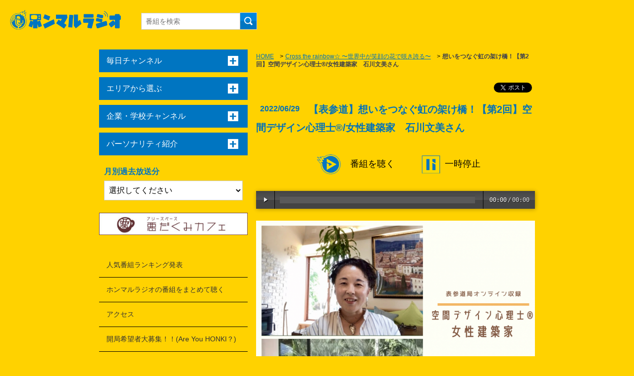

--- FILE ---
content_type: text/html; charset=UTF-8
request_url: https://honmaru-radio.com/sumie0002/?fbclid=IwAR0e94a5y19Ek3VwVKwF2C2KuBump6N0T2PKs1rteRYSg3AGVH_hWjywFSo
body_size: 68989
content:
<!DOCTYPE html>
<!--[if IE 8 ]><html id="ie8" class="ie" dir="ltr" lang="ja"><![endif]--><!--[if IE 9 ]><html id="ie9" class="ie" dir="ltr" lang="ja"><![endif]-->
<!--[if (gt IE 9)|!(IE)]>-->
<html dir="ltr" lang="ja">
<!--<![endif]-->

<head>
<meta charset="utf-8">
<meta name="viewport" content="width=device-width,initial-scale=1.0">
<meta name="format-detection" content="telephone=no">
<title>【表参道】想いをつなぐ虹の架け橋！【第2回】空間デザイン心理士®︎/女性建築家　石川文美さん｜本気まるだしインターネットラジオ局｜ホンマルラジオ</title>
<meta name="description" content="「想いをつなぐ虹の架け橋！【第2回】空間デザイン心理士®︎/女性建築家　石川文美さん」本気の人が本気で喋る、本気まるだしインターネットラジオ局です。">
<meta name="keywords" content="想いをつなぐ虹の架け橋！【第2回】空間デザイン心理士®︎/女性建築家　石川文美さん,インターネットラジオ,ホンマルラジオ,放送局,本気,出演">
<!-- og -->
<meta property="og:title" content="想いをつなぐ虹の架け橋！【第2回】空間デザイン心理士®︎/女性建築家　石川文美さん">
<meta property="og:type" content="website">
<meta property="og:url" content="http://honmaru-radio.com/sumie0002/?fbclid=IwAR0e94a5y19Ek3VwVKwF2C2KuBump6N0T2PKs1rteRYSg3AGVH_hWjywFSo">
<meta property="og:image" content="http://honmaru-radio.com/pdata/2022/06/20220623_100634_01_s.png">
<meta property="og:site_name" content="想いをつなぐ虹の架け橋！【第2回】空間デザイン心理士®︎/女性建築家　石川文美さん">
<meta property="og:description" content="想いをつなぐ虹の架け橋！【第2回】空間デザイン心理士®︎/女性建築家　石川文美さん" />
<meta property="fb:app_id" content="1319780411474790" />
<!-- css -->
<link href="/design/css/reset.css" rel="stylesheet">
<link href="/design/css/style20170619a.css" rel="stylesheet">
<link href="/design/css/ui20170615.css" rel="stylesheet">
<link href="/design/css/style20200603.css" rel="stylesheet"><!-- 追加☆☆☆☆☆☆ -->
<!-- slider -->
<link href="/design/css/flexslider.css" rel="stylesheet">
<!-- menu -->
<link rel="stylesheet" href="/design/css/slidebars.min.css">
<script src="https://ajax.googleapis.com/ajax/libs/jquery/1.12.2/jquery.min.js"></script>
<script src="/design/js/slidebars.min.js"></script>
<!-- Google tag (gtag.js) -->
<script async src="https://www.googletagmanager.com/gtag/js?id=G-MDJ1ZTSYGY"></script>
<script>
  window.dataLayer = window.dataLayer || [];
  function gtag(){dataLayer.push(arguments);}
  gtag('js', new Date());

  gtag('config', 'G-MDJ1ZTSYGY');
</script><script src="/common/js/audiojs/audio.min.js"></script>
<script src="/common/js/audiojs/audioArticleClass20250115.js"></script>
<link rel="stylesheet" href="/common/js/audiojs/audioArticle220530.css">
<script type="text/javascript">
audioObj = new audioClass();
</script>
<!-- pagetop -->
<script type="text/javascript">
$(function() {
	var showFlug = false;
	var topBtn = $('#page-top');	
	topBtn.css('bottom', '-100px');
	var showFlug = false;
	$(window).scroll(function () {
		if ($(this).scrollTop() > 100) {
			if (showFlug == false) {
				showFlug = true;
				topBtn.stop().animate({'bottom' : '20px'}, 200); 
			}
		} else {
			if (showFlug) {
				showFlug = false;
				topBtn.stop().animate({'bottom' : '-100px'}, 200); 
			}
		}
	});
	//スクロールしてトップ
    topBtn.click(function () {
		$('body,html').animate({
			scrollTop: 0
		}, 500);
		return false;
    });
});
</script>
<!-- side ac -->
<script>
	$(function(){
		$(".acMenu div").on("click", function() {
			$(this).next().slideToggle();
			$(this).toggleClass("active");
		});
	});
</script>
<!-- FlexSlider -->
<script src="/design/js/jquery.flexslider.js"></script>
<script type="text/javascript">
    $(function(){
      SyntaxHighlighter.all();
    });
  </script>
<!-- icon -->
<link href="/favicon.png" rel="icon" type="image/png"></head>
<body>
<div id="header-wrap">
  <div id="header">
    <header>
    <h1><a href="https://honmaru-radio.com/"><img src="https://honmaru-radio.com/design/img/sitename01.png" width="227" height="69" alt="本気まるだしインターネットラジオ局｜ホンマルラジオ"></a></h1>
    </header>
  </div>
  <!-- #header /end -->
  <div id="search" class="search">
    <form action="/searchlist/" method="GET">
      <input type="text" value="" name="search" class="search-input" placeholder="番組を検索"><input type="submit" value="" id="search_button" >
    </form>    
  </div>
  <!-- #search /end -->
<!--  <ul class="u-nav">
    <li><a href="#">イベント情報</a></li>
  </ul>-->
</div>
<!-- #header-wrap /end -->

<div class="contents-wrap">
<div id="contents">
  <div class="main">
  <ol class="crumb">
    <li><a href="/">HOME</a>　&gt;</li>
<li><a href="/category/sumie/">Cross the rainbow☆  〜世界中が笑顔の花で咲き誇る〜</a>　&gt;</li>
    <li>想いをつなぐ虹の架け橋！【第2回】空間デザイン心理士®︎/女性建築家　石川文美さん</li>
  </ol>
  <!-- share-button -->


<!-- facebook いいね数のJS -->
<div id="fb-root"></div>
<script>(function(d, s, id) {
  var js, fjs = d.getElementsByTagName(s)[0];
  if (d.getElementById(id)) return;
  js = d.createElement(s); js.id = id;
  js.src = "//connect.facebook.net/ja_JP/sdk.js#xfbml=1&version=v2.9&appId=1319780411474790";
  fjs.parentNode.insertBefore(js, fjs);
}(document, 'script', 'facebook-jssdk'));</script>

<!-- HatenaのブックマークボタンのJS -->
<script type="text/javascript" src="https://b.st-hatena.com/js/bookmark_button.js" charset="utf-8" async="async"></script>

<!-- Lineで送るボタンのJS -->
<script src="https://d.line-scdn.net/r/web/social-plugin/js/thirdparty/loader.min.js" async="async" defer="defer"></script>

<div class="shareArea"><ul><li><div class="fb-like" data-layout="button_count" data-action="like" data-size="small" data-show-faces="false" data-share="false"></div></li><li><div class="fb-share-button" data-layout="button" data-size="small" data-mobile-iframe="true"><a class="fb-xfbml-parse-ignore" target="_blank" href="https://www.facebook.com/sharer/sharer.php?u&amp;src=sdkpreparse">シェア</a></div></li><li>    <a href="https://twitter.com/share" class="twitter-share-button" data-lang="ja">ツイート</a> <script>!function(d,s,id){var js,fjs=d.getElementsByTagName(s)[0],p=/^http:/.test(d.location)?'http':'https';if(!d.getElementById(id)){js=d.createElement(s);js.id=id;js.src=p+'://platform.twitter.com/widgets.js';fjs.parentNode.insertBefore(js,fjs);}}(document, 'script', 'twitter-wjs');</script>
</li></ul><li><div class="line-it-button" data-lang="ja" data-type="share-a" style="display: none;"></div></li></ul></div>
<!-- google+のJS -->
<!-- head 内か、body 終了タグの直前に次のタグを貼り付けてください。 -->
<script src="https://apis.google.com/js/platform.js" async defer>
  {lang: 'ja'}
</script>

<!-- share-button /end -->  <section>
  <h2><span class="dot">2022/06/29</span>【表参道】想いをつなぐ虹の架け橋！【第2回】空間デザイン心理士®︎/女性建築家　石川文美さん</h2>

<ul class="cmSource"><li><audio src="https://honmaru-radio.com/audio/cm/2025/09/20250909_232004_01.mp3" cmid="17" playCMlist="32261" playType="cm" preload="none" /></li><li><audio src="https://honmaru-radio.com/audio/cm/2025/06/20250610_211551_01.mp3" cmid="12" playCMlist="32261" playType="cm" preload="none" /></li><li><audio src="https://honmaru-radio.com/audio/cm/2025/12/20251219_114946_01.mp3" cmid="29" playCMlist="32261" playType="cm" preload="none" /></li><li><audio src="https://honmaru-radio.com/audio/cm/2025/06/20250610_211150_01.mp3" cmid="10" playCMlist="32261" playType="cm" preload="none" /></li><li><audio src="https://honmaru-radio.com/audio/cm/2025/12/20251216_192745_01.mp3" cmid="25" playCMlist="32261" playType="cm" preload="none" /></li><li><audio src="https://honmaru-radio.com/audio/cm/2025/09/20250910_175422_01.mp3" cmid="18" playCMlist="32261" playType="cm" preload="none" /></li><li><audio src="https://honmaru-radio.com/audio/cm/2022/05/20220527_170745_01.mp3" cmid="6" playCMlist="32261" playType="cm" preload="none" /></li></ul>    <div class="playBtn" data-src="/audio/2022/06/20220622_205442_01.mp3">
        <span class="play"><img src="/design/img/play.png" class="audioPlayBtn">番組を聴く</span>
        <span class="stop"><img src="/design/img/stop.png" class="audioStopBtn">一時停止</span>
    </div>
	<ul class="audioFile">
	<li>
<audio src="/audio/2022/06/20220622_205442_01.mp3" radio_id="32261" radiostationid="25" personalityid="939" preload="none" />	</li>
	</ul>
    <img src="/pdata/2022/06/20220623_100634_01.png" alt="" class="mainimg" style="width:100%;height:auto;">
  <div class="more">
  <p>本当にのぞむものはあなたの中にある！<br>
<br>
想いをつなぐ虹の架け橋！<br>
Cross the rainbow☆<br>
<br>
<br>
今回のゲストさんは…<br>
<br>
<br>
空間デザイン心理士®︎<br>
女性建築家<br>
石川文美さんにお越しいただきました！！<br>
<br>
<br>
建築業界で26年！！<br>
元々東京にて<br>
設計事務所、ハウスメーカー実務を経て<br>
結婚を機に静岡県富士宮市へ拠点を移し<br>
リフォーム会社のご経験を元に<br>
18年前独立され<br>
Ayami建築工房を立ち上げられました！！<br>
<br>
主に住宅戸建て新築<br>
リフォーム<br>
リノベーション<br>
店舗の改装を中心に<br>
たくさんの方々へ本質的な関わりの中で<br>
幸せと笑顔のためにご活躍されていらっしゃいます！！<br>
<br>
<br>
●現在の具体的な活動内容とは…？？<br>
●”空間デザイン心理士®︎”を通して仕事に対して大切にしている想い、価値観とは？？<br>
●ヒアリングして可視化することで得られる世界観とは？？<br>
●コミュニケーションを取る中で最も意識している視点、考え方とは？？<br>
●建築業界において”文美さん”だからこその強み、魅力とは…！？<br>
●お仕事をされている中で楽しくて生きがいに感じる瞬間とは！？<br>
●全ての活動における原動力、モットーとは？？<br>
●「圧倒的にびっくりさせて感動させる…！！」<br>
●今後やりたいこと、夢、ビジョンとは？！<br>
●静岡だけでなく全国にWinwinをチームで広げていく先に見えてくる世界とは！？<br>
●人生において◯◯だけは絶対に譲れない！！<br>
●聞いてくださっている方々へメッセージ！！<br>
<br>
などなど<br>
<br>
<br>
ご自身の人生経験を元に<br>
愛・感謝が滲み出るアドバイス<br>
人生が大きく好転していくこと間違いなし！！<br>
<br>
是非ご視聴ください！！<br>
<br>
<br>
■石川文美さんの情報はこちら■<br>
<br>
Ayami建築工房<br>
Facebook<br>
<a href="https://www.facebook.com/AyamiKentiku">https://www.facebook.com/AyamiKentiku</a><br>
<br>
Instagram<br>
<a href="https://www.instagram.com/p/CZpvfctLwlZ/?igshid=YmMyMTA2M2Y=">https://www.instagram.com/p/CZpvfctLwlZ/?igshid=YmMyMTA2M2Y=</a><br>
<br>
<br>
<br>
■澄江パーソナリティさんの情報はこちら■<br>
<br>
・空間デザイン心理学協会ご紹介ページ<br>
<a href="https://www.sdpa.jp/nayasumie/">https://www.sdpa.jp/nayasumie/</a><br>
<br>
・Facebook<br>
<a href="https://www.facebook.com/profile.php?id=100011431803392">https://www.facebook.com/profile.php?id=100011431803392</a><br>
<br>
・HOUZZ掲載  事業／ NJ DESIGN<br>
<a href="https://www.houzz.jp/pro/naya4737/nj-design-sd">https://www.houzz.jp/pro/naya4737/nj-design-sd</a><br>
<br>
<a href="https://njdesign-interior.com/">https://njdesign-interior.com/</a></p>
 <table>
  <tr>
    <th>ゲスト名</th>
    <td>空間デザイン心理士®︎/女性建築家　石川文美さん</td>
  </tr>
  <tr>
    <th rowspan="1">パーソナリティ</th>
    <td>納谷澄江-SUーちゃん♪</td>
  </tr>
  <tr>
    <th>アシスタント</th>
    <td>プロデューサー安部忍</td>
  </tr>
  <tr>
    <th>公開日</th>
    <td>2022/06/29</td>
  </tr>
  <tr>
    <th>過去の放送一覧</th>
    <td><a href="/category/sumie/" target="_blank">Cross the rainbow☆  〜世界中が笑顔の花で咲き誇る〜</a><br></td>
  </tr>
</table>
</div><!-- .more /end --> 

    </section>
  </div><!-- .main /end --> 
<div class="side"><a href="#" class="btn sb-open-left"><img src="/design/img/icon_menu2.png" alt=""></a><div off-canvas="sb-left left push"><nav class="left-content"><div class="side-title"><img src="/design/img/nav_menu.png" alt="">MENU</div><ul class="sideNav"><li class="acMenu"><div>毎日チャンネル</div><ul><li class="acMenuOne"><a href="/category/biyuukuukan_mainichi/"><img src="/pdata/2019/12/20191223_114710_e01.jpg" alt="ちよ媛の、あなたのそばに・・・居させてください"></a></li><li class="acMenuOne"><a href="/category/housoubu/"><img src="/pdata/2023/02/20230228_220326_e01.jpg" alt="DAITOTIME放送部総合"></a></li><li class="acMenuOne"><a href="/category/megumin-naniwadiary/"><img src="/pdata/2025/05/20250604_133056_e01.png" alt="めぐみんのなにわ★街歩きDiary♪"></a></li><li class="acMenuOne"><a href="/category/bmsbusinessneta/"><img src="/pdata/2023/02/20241228_081922_e01.jpg" alt="BMSビジネスネタチャンネル"></a></li><li class="acMenuOne"><a href="/category/chatarotime/"><img src="/pdata/2025/06/20250621_183000_e01.jpg" alt="茶足朗たいむ"></a></li><li class="acMenuOne"><a href="/category/wabijincafe/"><img src="/pdata/2025/05/20250524_235451_e01.png" alt="話美人カフェ"></a></li><li class="acMenuOne"><a href="/category/chousyazya/"><img src="/pdata/2018/08/20180808_232614_e01.jpg" alt="チョウサ-ジャー新居浜"></a></li><li class="acMenuOne"><a href="/category/fukuchan/"><img src="/pdata/2024/10/20250515_173041_e01.png" alt="輝け福ちゃん 別府ゆけむりスナイパー局"></a></li><li class="acMenuOne"><a href="/category/athletetriangle/"><img src="/pdata/2025/09/20250930_233442_e01.png" alt="アスリートトライアングル"></a></li><li class="acMenuOne"><a href="/category/entera10m/"><img src="/pdata/2025/03/20250318_223529_e01.png" alt="鳥取縁寺開運1689"></a></li><li class="acMenuOne"><a href="/category/hajimetoayanoanatatomaneys/"><img src="/pdata/2024/05/20240501_090652_e01.jpg" alt="いまおかはじめのあなたとマネーズ"></a></li><li class="acMenuOne"><a href="/category/hayashibito-sp10/"><img src="/pdata/2021/03/20210324_173152_e01.jpg" alt="《癒しびと》林真弓子の『ハヤシびと、の呟き』"></a></li><li class="acMenuOne"><a href="/category/Opal-Bridge-2/"><img src="/pdata/2024/08/20240805_221348_e01.jpg" alt="幸せレシピdeスピンオフ！　実践するとど～なるのかな？"></a></li><li class="acMenuOne"><a href="/category/egaonobatonn/"><img src="/pdata/2024/08/20240831_154402_e01.jpg" alt="～笑顔で世界を満たそうプロジェクト～えがおのバトン"></a></li><li class="acMenuOne"><a href="/category/ichigoichie15/"><img src="/pdata/2022/11/20250826_081246_e01.jpg" alt="英語学習者のためのアップデートサロン"></a></li><li class="acMenuOne"><a href="/category/dekobokodiary/"><img src="/pdata/2023/10/20231028_151108_e01.jpg" alt="凸凹ダイアリー"></a></li><li class="acMenuOne"><a href="/category/oteradioishikawa/"><img src="/pdata/2019/05/20200417_181736_e01.jpg" alt="おてらヂヲ！"></a></li><li class="acMenuOne"><a href="/category/magumagu/"><img src="/pdata/2017/10/20220107_154045_e01.png" alt="笑ってバズって！"></a></li><li class="acMenuOne"><a href="/category/enradi/"><img src="/pdata/2024/06/20240601_085007_e01.png" alt="エン・ラジ"></a></li><li class="acMenuOne"><a href="/category/ashitanowatashi/"><img src="/pdata/2024/09/20240914_000114_e01.png" alt="明日のワタシ"></a></li><li class="acMenuOne"><a href="/category/hisabayashi/"><img src="/pdata/2023/01/20250502_112239_e01.jpg" alt="すみこのビタミンラジオ"></a></li><li class="acMenuOne"><a href="/category/koeotoradiotuchiya/"><img src="/pdata/2024/11/20250629_004139_e01.jpg" alt="ラジオから聞こえる声と音が勇気のカケラ"></a></li><li class="acMenuOne"><a href="/category/ayumu-tanaka/"><img src="/pdata/2022/10/20221023_232904_e01.png" alt="夢ラボ"></a></li><li class="acMenuOne"><a href="/category/amaneazuha/"><img src="/pdata/2023/04/20230509_093355_e01.jpg" alt="天音あずはのあまあまラジオ"></a></li><li class="acMenuOne"><a href="/category/renren/"><img src="/pdata/2022/05/20220520_120930_e01.png" alt="立ち上がれ！あなたの中のヒーロー！　第４章"></a></li><li class="acMenuOne"><a href="/category/kongozaji/"><img src="/pdata/2025/07/20250730_181023_e01.jpg" alt="ちゆーさんの我楽多トーク"></a></li><li class="acMenuOne"><a href="/category/akimado/"><img src="/pdata/2025/06/20250606_204928_e01.jpg" alt="明るい窓から、こんにちは！"></a></li><li class="acMenuOne"><a href="/category/kotoyori-yojo/"><img src="/pdata/2025/05/20250530_222030_e01.jpg" alt="ことより養生日和"></a></li><li class="acMenuOne"><a href="/category/omosira/"><img src="/pdata/2020/01/20251109_193222_e01.jpg" alt="『表参道WAVE -10分から広がる未来-』"></a></li><li class="acMenuOne"><a href="/category/kagayaki-housoukyoku/"><img src="/pdata/2024/06/20240615_082740_e01.png" alt="ひとこと言わせて！"></a></li><li class="acMenuOne"><a href="/category/tomoyo/"><img src="/pdata/2025/06/20250707_173724_e01.jpg" alt="ともよ先生@HSPの為の最強メンタルの作り方／自分軸メソッドチャネル"></a></li><li class="acMenuOne"><a href="/category/ooyamakachounokamuinaradio/"><img src="/pdata/2025/07/20250701_224311_e01.png" alt="大山課長の「カムイ」なラジオ"></a></li><li class="acMenuOne"><a href="/category/hide/"><img src="/pdata/2018/05/20180506_172420_e01.jpeg" alt="マデイラ ☆GOチャンネル！"></a></li><li class="acMenuOne"><a href="/category/mayuko-kirakira/"><img src="/pdata/2025/09/20250922_114722_e01.png" alt="ほっとひと息Hot Time"></a></li><li class="acMenuOne"><a href="/category/fshinomaru/"><img src="/pdata/2025/04/20250429_153905_e01.jpg" alt="テラで楽しく　あ・そ・ぼ！"></a></li><li class="acMenuOne"><a href="/category/shoin_b_radio/"><img src="/pdata/2021/07/20220730_143037_e01.jpeg" alt="大阪樟蔭女子大学“美 Radio”"></a></li><li class="acMenuOne"><a href="/category/aichi213-dora/"><img src="/pdata/2024/01/20250604_135157_e01.png" alt="ドラゴンズ応援番組「ドラ番」（10分番組）"></a></li><li class="acMenuOne"><a href="/category/mirairadio/"><img src="/pdata/2023/06/20240229_002229_e01.jpg" alt="未来ラジオ　まっさんと愉快な仲間たち"></a></li><li class="acMenuOne"><a href="/category/bakuretu-radio/"><img src="/pdata/2025/02/20250212_100207_e01.jpg" alt=" 中村タカシの爆裂ラジオ！"></a></li><li class="acMenuOne"><a href="/category/kobedairy/"><img src="/pdata/2018/01/20180303_202821_e01.png" alt="神戸チャンネル　I Love KOBE !"></a></li><li class="acMenuOne"><a href="/category/enakonkaiunkakusei/"><img src="/pdata/2020/05/20200517_100313_e01.jpg" alt="エナコンの開運覚醒®"></a></li><li class="acMenuOne"><a href="/category/kyoto_daihyo/"><img src="/pdata/2023/11/20231130_232608_e01.png" alt="起業・副業支援Cafe【はんなりTalking!】｜京都局"></a></li><li class="acMenuOne"><a href="/category/hikarinomiti/"><img src="/pdata/2025/05/20250530_225542_e01.png" alt="ヒカリのみち10分番組"></a></li><li class="acMenuOne"><a href="/category/okayama-saigai/"><img src="/pdata/2018/07/20250604_163403_e01.jpg" alt="姫チャンネル"></a></li><li class="acMenuOne"><a href="/category/megamiheven/"><img src="/pdata/2023/11/20240608_114941_e01.jpg" alt="女神Heaven〜女性の自立応援ラジオ"></a></li><li class="acMenuOne"><a href="/category/cosmos_hanaki/"><img src="/pdata/2024/07/20240704_144701_e01.jpg" alt="花木伸江の「美しく生きる」"></a></li><li class="acMenuOne"><a href="/category/kazbb4/"><img src="/pdata/2020/04/20200410_203803_e01.jpg" alt="Hobby-City Radio"></a></li><li class="acMenuOne"><a href="/category/onchannel/"><img src="/pdata/2017/09/20180202_102950_e01.jpg" alt="ONチャンネル"></a></li><li class="acMenuOne"><a href="/category/testohataihen/"><img src="/pdata/2022/12/20221213_172806_e01.jpg" alt="テストはたいへん"></a></li><li class="acMenuOne"><a href="/category/slabo-radio/">SLABOバラエティパック</a></li><li class="acMenuOne"><a href="/category/ocean-world/">楽しい豆智識</a></li><li class="acMenuOne"><a href="/category/satomariwakuwaku/">さとまりのわくわくラジオ</a></li><li class="acMenuOne"><a href="/category/tabisuruniigata-omisestory/"><img src="/pdata/2026/01/20260107_214303_e01.png" alt="旅するNiigata☆オミセStory"></a></li></ul></li><li class="acMenu"><div>エリアから選ぶ</div><ul><li class="acMenu"><div>北海道・東北</div><ul><li><a href="/category/honmaruhmklove">ホンマルラジオ LOVE北海道放送局</a></li></ul></li><li class="acMenu"><div>関東</div><ul><li><a href="/category/honmarushibuyaebisu">ホンマルラジオ東京総本局</a></li><li><a href="/category/honmarutsukiji">ホンマルラジオ築地マデイラ</a></li><li><a href="/category/honmaruomotesando">ホンマルラジオ表参道</a></li><li><a href="/category/honmaruikebukuro">ホンマルラジオ池袋局</a></li><li><a href="/category/honmaruordi">ホンマルラジオエナジー</a></li><li><a href="/category/honmaruradiosaitama">ホンマルラジオ ラジオさいたま</a></li><li><a href="/category/honmarusmile2radiost">ホンマルラジオ SMILEY*2 Radio Station</a></li><li><a href="/category/honmarurenkatoh">ホンマルラジオ 総武</a></li><li><a href="/category/honmarupurest">ホンマルラジオ魂キラキラch</a></li><li><a href="/category/honmarugunmaitoi">ホンマルラジオぐんま</a></li><li><a href="/category/honmarutakeover">ホンマルラジオ縁コネクト</a></li><li><a href="/category/honmarulifedesignacademy">ホンマルラジオLife Design Channel</a></li><li><a href="/category/honmaruminamiaoyama">ホンマルラジオ南青山局</a></li><li><a href="/category/honmaruhonmarufeda">ホンマルラジオFEDA</a></li><li><a href="/category/honmarukagayaki">ホンマルラジオ かがやき放送局</a></li><li><a href="/category/honmaruopalbridge">ホンマルラジオ幸福度爆上り局</a></li><li><a href="/category/honmarumadokasmile">ホンマルラジオ笑顔で開運浅草局</a></li><li><a href="/category/honmaruvoicesoundlibrary">ホンマルラジオ 声と音の図書館ラジオ</a></li><li><a href="/category/honmaruspacehinomaru">ホンマルラジオ自遊空間ひのまる</a></li><li><a href="/category/honmaruhikariroad">ホンマルラジオヒカリの みち</a></li><li><a href="/category/honmaruWBLabo">ホンマルラジオ話美人ラボ</a></li><li><a href="/category/honmarushinjukwell">ホンマルラジオ新宿ウエルネス</a></li><li><a href="/category/honmarusaneawj">ホンマルラジオ★明窓 局</a></li><li><a href="/category/honmaruooyamaakihisa">ホンマルラジオ 大山課長の「カムイ」なラジオ</a></li><li><a href="/category/honmaruharajukutstreet">ホンマルラジオ 原宿竹下通り</a></li><li><a href="/category/honmarukeymanz">ホンマルラジオ やおよろず局</a></li><li><a href="/category/honmaruqualityreslabo">ホンマルラジオ エスラボラジオ局</a></li></ul></li><li class="acMenu"><div>中部</div><ul><li><a href="/category/honmaruisikawakenryuzi">ホンマルラジオ石川</a></li><li><a href="/category/honmaruniigatastory">ホンマルラジオ 旅するNiigata☆オミセStory</a></li><li><a href="/category/honmaruaichi213">ホンマルラジオ愛知213</a></li><li><a href="/category/honmarusaikaori">ホンマルラジオことより養生日和</a></li><li><a href="/category/honmaruoinainaise">ホンマルラジオおいないな伊勢</a></li></ul></li><li class="acMenu"><div>近畿</div><ul><li><a href="/category/honmarukobe">ホンマルラジオ神戸</a></li><li><a href="/category/honmaruosaka">ホンマルラジオ大阪</a></li><li><a href="/category/honmaruosakapon">ホンマルラジオ大阪ぽんばし</a></li><li><a href="/category/honmarunaniwa">ホンマルラジオなにわ局</a></li><li><a href="/category/honmarushoinradio">ホンマルラジオ大阪樟蔭女子大学“美 Radio”</a></li><li><a href="/category/honmarubmsradio">ホンマルラジオBMS</a></li><li><a href="/category/honmarudaitotime">ホンマルラジオDAITOTIME放送局</a></li><li><a href="/category/honmarusilyukuresare">ホンマルラジオ大阪九条キララ</a></li><li><a href="/category/honmarukyoto">ホンマルラジオ京都</a></li><li><a href="/category/honmarukyotocosmos">ホンマルラジオ京都COSMOS</a></li><li><a href="/category/honmaruandso">ホンマルラジオ And So</a></li><li><a href="/category/honmaruauthenticstation">ホンマルラジオ AUTHENTIC Station</a></li><li><a href="/category/honmaruwawa8jpn">ホンマルラジオ ♾️和ールド環イド♾️JAPAN®</a></li><li><a href="/category/honmarumakomako">ホンマルラジオ 女性の自立応援ラジオ♪局　</a></li><li><a href="/category/honmarunara">ホンマルラジオ奈良</a></li></ul></li><li class="acMenu"><div>中国・四国</div><ul><li><a href="/category/honmaruokayama">ホンマルラジオ岡山</a></li><li><a href="/category/honmaruenjoylifefirst">ホンマルラジオenjoy人生はじめ局</a></li><li><a href="/category/honmarutottorientera">ホンマルラジオ鳥取縁寺開運1689局</a></li><li><a href="/category/honmaruoneword">ホンマルラジオ一語一英</a></li><li><a href="/category/honmaruarinomama">ホンマルラジオ  ありのまま</a></li><li><a href="/category/honmaruehime">ホンマルラジオ愛媛</a></li><li><a href="/category/honmarubmsehimeradio">ホンマルラジオBMSえひめ</a></li><li><a href="/category/honmaruniihama">ホンマルラジオ新居浜</a></li><li><a href="/category/honmarubiyuukuukan">ホンマルラジオ美遊空間・四国</a></li><li><a href="/category/honmarudreamlabo">ホンマルラジオ夢ラボ</a></li><li><a href="/category/honmarueisstudio">ホンマルラジオ 未来のEISスタジオ</a></li><li><a href="/category/honmaruathletereport">ホンマルラジオ アスリート情報局</a></li><li><a href="/category/honmaruteststation">テスト局</a></li></ul></li><li class="acMenu"><div>九州・沖縄</div><ul><li><a href="/category/honmaruoitabeppu">ホンマルラジオ別府ゆけむりスナイパー局</a></li><li><a href="/category/honmarunagasakisatomari">ホンマルラジオ長崎さとまり元気スタジオ局</a></li><li><a href="/category/honmaruhinatamiyazaki">ホンマルラジオ 世界のひなた宮崎放送局</a></li></ul></li><li class="acMenu"><div>ホンマルシェ</div><ul><li><a href="/category/honmaruhonmarche">ホンマルシェ局</a></li></ul></li><li class="acMenu"><div>みんなのホンマルラジオ</div><ul><li><a href="/category/honmaruminnahonmaru">みんなのホンマルラジオ局</a></li></ul></li><li class="acMenu"><div>みんなのうた</div><ul><li><a href="/category/honmaruhonmaruallsongs">みんなのうた</a></li></ul></li><li class="acMenu"><div>ラジオ選手権</div><ul><li><a href="/category/honmaruradiosensyuken">ホンマルラジオ選手権</a></li></ul></li><li class="acMenu"><div>.</div><ul><li><a href="/category/honmaruhonmarutokyo_south">ホンマルラジオ東京南</a></li><li><a href="/category/honmaruyokohama">ホンマルラジオ横浜</a></li><li><a href="/category/honmaruakishima">ホンマルラジオカモンベイビーAKISHIMA☆</a></li><li><a href="/category/honmaruyamagata">ホンマルラジオ山形</a></li><li><a href="/category/honmaruamorinomi">ホンマルラジオAMORイノミ</a></li><li><a href="/category/honmarutsubakihau">ホンマルラジオTeam サヴァイブ</a></li><li><a href="/category/honmaruharaguchi">ホンマルラジオ星のラジオ局</a></li><li><a href="/category/honmaruogami">ホンマルラジオ大神</a></li><li><a href="/category/honmarutokyoradiochapel">ホンマルラジオTokyo Radio Chapel</a></li><li><a href="/category/honmaruamor">ホンマルラジオゆかいぷらねっと</a></li><li><a href="/category/honmaruchiba">ホンマルラジオ千葉</a></li><li><a href="/category/honmaruhualitokyo">ホンマルラジオ HUALI TOKYO </a></li><li><a href="/category/honmarusunnyspot">ホンマルラジオSunny sPot</a></li><li><a href="/category/honmarumchidamura">ホンマルラジオ 町田こどもMURA</a></li><li><a href="/category/honmarukomagome">ホンマルラジオ東京スターライト☆駒込</a></li><li><a href="/category/honmaruginza">ホンマルラジオ銀座</a></li><li><a href="/category/honmaruchibaragi">ホンマルラジオちばらぎ</a></li><li><a href="/category/honmaruaquachiba">ホンマルラジオAqua千葉</a></li><li><a href="/category/honmarujoyusgaien">ホンマルラジオジョイアス外苑</a></li><li><a href="/category/honmarushonan">ホンマルラジオ湘南</a></li><li><a href="/category/honmarusakae">ホンマルラジオ栄</a></li><li><a href="/category/honmarugreemlabel_aichi">ホンマルラジオ Green Label愛知</a></li><li><a href="/category/honmarumie">ホンマルラジオ三重</a></li><li><a href="/category/honmarulibertywalk">ホンマルラジオ リバティウォーク</a></li><li><a href="/category/honmarugreemlabel_osaka">ホンマルラジオ Green Label大阪</a></li><li><a href="/category/honmarusouthosaka">ホンマルラジオ南大阪</a></li><li><a href="/category/honmaruwakayama">ホンマルラジオ和歌山</a></li><li><a href="/category/honmarunicholasradio">ホンマルラジオ ニコラスラジオ</a></li><li><a href="/category/honmaruiyakyoku">ホンマルラジオ曽爾いやさか局</a></li><li><a href="/category/honmaruosaka_dct">ホンマル大阪DREAMS COME TRUE</a></li><li><a href="/category/honmaruthreebalance">ホンマルラジオスリーバランス</a></li><li><a href="/category/honmarukurashikiquestch">ホンマルラジオ倉敷高校クエストチャンネル</a></li><li><a href="/category/honmaruasizuri">ホンマルラジオ足摺</a></li><li><a href="/category/honmarurcgehime">ホンマルラジオRCG愛媛</a></li><li><a href="/category/honmarumomotarou">ホンマルラジオももたろう</a></li><li><a href="/category/honmarushikokumannaka">ホンマルラジオ四国の真ん中</a></li><li><a href="/category/honmaruhakata">ホンマルラジオ博多</a></li><li><a href="/category/honmaruhokkaido">ホンマルラジオ北海道</a></li><li><a href="/category/honmaruazabuten">ホンマルラジオ 麻布十番</a></li><li><a href="/category/honmarutokuzo">ホンマルラジオ起業副業サポート</a></li><li><a href="/category/honmarusetouchi">ホンマルラジオ瀬戸内放送局</a></li><li><a href="/category/honmarualphastudio">ホンマルラジオ わくわく アルファスタジオ</a></li><li><a href="/category/honmarukagawa">ホンマルラジオかがわ</a></li><li><a href="/category/honmarulemonclub">ホンマルラジオ檸檬俱楽部愛媛</a></li><li><a href="/category/honmarudogoyamatoya">ホンマルラジオ道後・大和屋</a></li><li><a href="/category/honmaruehimehit">ホンマルラジオ愛媛HIT</a></li><li><a href="/category/honmarusupermiraclehime">ホンマルラジオスーパーミラクル愛媛</a></li><li><a href="/category/honmaruokinawa">ホンマルラジオ沖縄</a></li><li><a href="/category/honmaruhonmarumove">ホンマルラジオMOVE</a></li><li><a href="/category/honmarulilyacademy">ホンマルラジオ リリーアカデミー</a></li><li><a href="/category/honmaruhidemiogata">ホンマルラジオ 緒方秀美</a></li><li><a href="/category/honmarubeautyjibaraki">ホンマルラジオ BeautyJapan茨城エリア局</a></li><li><a href="/category/honmaruhonmarumedico">ホンマルラジオ スパーテル・ホンマル薬局</a></li><li><a href="/category/honmaruaichi">ホンマルラジオ愛知</a></li><li><a href="/category/honmaruhr-sk">ホンマルラジオしずおか</a></li><li><a href="/category/honmarushizuokahamamatsu">ホンマルラジオ静岡浜松局</a></li><li><a href="/category/honmaruhiroshima">ホンマルラジオ広島</a></li><li><a href="/category/honmaruhasigassmu">ホンマルラジオ ハシガススム局</a></li><li><a href="/category/honmarumatsuyamajonan">ホンマルラジオ松山学院</a></li><li><a href="/category/honmarugogohakatako">ホンマルラジオ GoGo!HaKaTaっKo</a></li><li><a href="/category/honmarusagakiyama">ホンマルラジオ佐賀きやま</a></li><li><a href="/category/honmarudearririmari">ホンマルラジオ美の秘密チャンネル美女トーク</a></li></ul></li></ul></li><li class="acMenu"><div>企業・学校チャンネル</div><ul><li class="acMenuOne"><a href="/category/honmarunews">特別企画番組</a></li><li class="acMenuOne"><a href="/category/collage">大学・専門学校チャンネル</a></li><li class="acMenu"><div>北海道・東北</div><ul><li><a href="/category/companyhmklove">企業チャンネル・ LOVE北海道放送局</a></li></ul></li><li class="acMenu"><div>関東</div><ul><li><a href="/category/companyshibuyaebisu">企業チャンネル・東京総本局</a></li><li><a href="/category/companytsukiji">企業チャンネル・築地マデイラ</a></li><li><a href="/category/companyomotesando">企業チャンネル・表参道</a></li><li><a href="/category/companyikebukuro">企業チャンネル・池袋局</a></li><li><a href="/category/companyordi">企業チャンネル・エナジー</a></li><li><a href="/category/companyradiosaitama">企業チャンネル・ ラジオさいたま</a></li><li><a href="/category/companysmile2radiost">企業チャンネル・ SMILEY*2 Radio Station</a></li><li><a href="/category/companyrenkatoh">企業チャンネル・ 総武</a></li><li><a href="/category/companypurest">企業チャンネル・魂キラキラch</a></li><li><a href="/category/companygunmaitoi">企業チャンネル・ぐんま</a></li><li><a href="/category/companytakeover">企業チャンネル・縁コネクト</a></li><li><a href="/category/companylifedesignacademy">企業チャンネル・Life Design Channel</a></li><li><a href="/category/companyminamiaoyama">企業チャンネル・南青山局</a></li><li><a href="/category/companyhonmarufeda">企業チャンネル・FEDA</a></li><li><a href="/category/companykagayaki">企業チャンネル・ かがやき放送局</a></li><li><a href="/category/companyopalbridge">企業チャンネル・幸福度爆上り局</a></li><li><a href="/category/companymadokasmile">企業チャンネル・笑顔で開運浅草局</a></li><li><a href="/category/companyvoicesoundlibrary">企業チャンネル・ 声と音の図書館ラジオ</a></li><li><a href="/category/companyspacehinomaru">企業チャンネル・自遊空間ひのまる</a></li><li><a href="/category/companyhikariroad">企業チャンネル・ヒカリの みち</a></li><li><a href="/category/companyWBLabo">企業チャンネル・話美人ラボ</a></li><li><a href="/category/companyshinjukwell">企業チャンネル・新宿ウエルネス</a></li><li><a href="/category/companysaneawj">企業チャンネル・★明窓 局</a></li><li><a href="/category/companyooyamaakihisa">企業チャンネル・ 大山課長の「カムイ」なラジオ</a></li><li><a href="/category/companyharajukutstreet">企業チャンネル・ 原宿竹下通り</a></li><li><a href="/category/companykeymanz">企業チャンネル・ やおよろず局</a></li><li><a href="/category/companyqualityreslabo">企業チャンネル・ エスラボラジオ局</a></li></ul></li><li class="acMenu"><div>中部</div><ul><li><a href="/category/companyisikawakenryuzi">企業チャンネル・石川</a></li><li><a href="/category/companyniigatastory">企業チャンネル・ 旅するNiigata☆オミセStory</a></li><li><a href="/category/companyaichi213">企業チャンネル・愛知213</a></li><li><a href="/category/companysaikaori">企業チャンネル・ことより養生日和</a></li><li><a href="/category/companyoinainaise">企業チャンネル・おいないな伊勢</a></li></ul></li><li class="acMenu"><div>近畿</div><ul><li><a href="/category/companykobe">企業チャンネル・神戸</a></li><li><a href="/category/companyosaka">企業チャンネル・大阪</a></li><li><a href="/category/companyosakapon">企業チャンネル・大阪ぽんばし</a></li><li><a href="/category/companynaniwa">企業チャンネル・なにわ局</a></li><li><a href="/category/companyshoinradio">企業チャンネル・大阪樟蔭女子大学“美 Radio”</a></li><li><a href="/category/companybmsradio">企業チャンネル・BMS</a></li><li><a href="/category/companydaitotime">企業チャンネル・DAITOTIME放送局</a></li><li><a href="/category/companysilyukuresare">企業チャンネル・大阪九条キララ</a></li><li><a href="/category/companykyoto">企業チャンネル・京都</a></li><li><a href="/category/companykyotocosmos">企業チャンネル・京都COSMOS</a></li><li><a href="/category/companyandso">企業チャンネル・ And So</a></li><li><a href="/category/companyauthenticstation">企業チャンネル・ AUTHENTIC Station</a></li><li><a href="/category/companywawa8jpn">企業チャンネル・ ♾️和ールド環イド♾️JAPAN®</a></li><li><a href="/category/companymakomako">企業チャンネル・ 女性の自立応援ラジオ♪局　</a></li><li><a href="/category/companynara">企業チャンネル・奈良</a></li></ul></li><li class="acMenu"><div>中国・四国</div><ul><li><a href="/category/companyokayama">企業チャンネル・岡山</a></li><li><a href="/category/companyenjoylifefirst">企業チャンネル・enjoy人生はじめ局</a></li><li><a href="/category/companytottorientera">企業チャンネル・鳥取縁寺開運1689局</a></li><li><a href="/category/companyoneword">企業チャンネル・一語一英</a></li><li><a href="/category/companyarinomama">企業チャンネル・  ありのまま</a></li><li><a href="/category/companyehime">企業チャンネル・愛媛</a></li><li><a href="/category/companybmsehimeradio">企業チャンネル・BMSえひめ</a></li><li><a href="/category/companyniihama">企業チャンネル・新居浜</a></li><li><a href="/category/companybiyuukuukan">企業チャンネル・美遊空間・四国</a></li><li><a href="/category/companydreamlabo">企業チャンネル・夢ラボ</a></li><li><a href="/category/companyeisstudio">企業チャンネル・ 未来のEISスタジオ</a></li><li><a href="/category/companyathletereport">企業チャンネル・ アスリート情報局</a></li><li><a href="/category/companyteststation">企業チャンネル・テスト局</a></li></ul></li><li class="acMenu"><div>九州・沖縄</div><ul><li><a href="/category/companyoitabeppu">企業チャンネル・別府ゆけむりスナイパー局</a></li><li><a href="/category/companynagasakisatomari">企業チャンネル・長崎さとまり元気スタジオ局</a></li><li><a href="/category/companyhinatamiyazaki">企業チャンネル・ 世界のひなた宮崎放送局</a></li></ul></li><li class="acMenu"><div>ホンマルシェ</div><ul><li><a href="/category/companyhonmarche">企業チャンネル・ホンマルシェ局</a></li></ul></li><li class="acMenu"><div>みんなのホンマルラジオ</div><ul><li><a href="/category/companyminnahonmaru">企業チャンネル・みんなの局</a></li></ul></li><li class="acMenu"><div>みんなのうた</div><ul><li><a href="/category/companyhonmaruallsongs">企業チャンネル・みんなのうた</a></li></ul></li><li class="acMenu"><div>ラジオ選手権</div><ul><li><a href="/category/companyradiosensyuken">企業チャンネル・選手権</a></li></ul></li><li class="acMenu"><div>.</div><ul><li><a href="/category/companyhonmarutokyo_south">企業チャンネル・東京南</a></li><li><a href="/category/companyyokohama">企業チャンネル・横浜</a></li><li><a href="/category/companyakishima">企業チャンネル・カモンベイビーAKISHIMA☆</a></li><li><a href="/category/companyyamagata">企業チャンネル・山形</a></li><li><a href="/category/companyamorinomi">企業チャンネル・AMORイノミ</a></li><li><a href="/category/companytsubakihau">企業チャンネル・Team サヴァイブ</a></li><li><a href="/category/companyharaguchi">企業チャンネル・星のラジオ局</a></li><li><a href="/category/companyogami">企業チャンネル・大神</a></li><li><a href="/category/companytokyoradiochapel">企業チャンネル・Tokyo Radio Chapel</a></li><li><a href="/category/companyamor">企業チャンネル・ゆかいぷらねっと</a></li><li><a href="/category/companychiba">企業チャンネル・千葉</a></li><li><a href="/category/companyhualitokyo">企業チャンネル・ HUALI TOKYO </a></li><li><a href="/category/companysunnyspot">企業チャンネル・Sunny sPot</a></li><li><a href="/category/companymchidamura">企業チャンネル・ 町田こどもMURA</a></li><li><a href="/category/companykomagome">企業チャンネル・東京スターライト☆駒込</a></li><li><a href="/category/companyginza">企業チャンネル・銀座</a></li><li><a href="/category/companychibaragi">企業チャンネル・ちばらぎ</a></li><li><a href="/category/companyaquachiba">企業チャンネル・Aqua千葉</a></li><li><a href="/category/companyjoyusgaien">企業チャンネル・ジョイアス外苑</a></li><li><a href="/category/companyshonan">企業チャンネル・湘南</a></li><li><a href="/category/companysakae">企業チャンネル・栄</a></li><li><a href="/category/companygreemlabel_aichi">企業チャンネル・ Green Label愛知</a></li><li><a href="/category/companymie">企業チャンネル・三重</a></li><li><a href="/category/companylibertywalk">企業チャンネル・ リバティウォーク</a></li><li><a href="/category/companygreemlabel_osaka">企業チャンネル・ Green Label大阪</a></li><li><a href="/category/companysouthosaka">企業チャンネル・南大阪</a></li><li><a href="/category/companywakayama">企業チャンネル・和歌山</a></li><li><a href="/category/companynicholasradio">企業チャンネル・ ニコラスラジオ</a></li><li><a href="/category/companyiyakyoku">企業チャンネル・曽爾いやさか局</a></li><li><a href="/category/companyosaka_dct">企業チャンネル・ホンマル大阪DREAMS COME TRUE</a></li><li><a href="/category/companythreebalance">企業チャンネル・スリーバランス</a></li><li><a href="/category/companykurashikiquestch">企業チャンネル・倉敷高校クエストチャンネル</a></li><li><a href="/category/companyasizuri">企業チャンネル・足摺</a></li><li><a href="/category/companyrcgehime">企業チャンネル・RCG愛媛</a></li><li><a href="/category/companymomotarou">企業チャンネル・ももたろう</a></li><li><a href="/category/companyshikokumannaka">企業チャンネル・四国の真ん中</a></li><li><a href="/category/companyhakata">企業チャンネル・博多</a></li><li><a href="/category/companyhokkaido">企業チャンネル・北海道</a></li><li><a href="/category/companyazabuten">企業チャンネル・ 麻布十番</a></li><li><a href="/category/companytokuzo">企業チャンネル・起業副業サポート</a></li><li><a href="/category/companysetouchi">企業チャンネル・瀬戸内放送局</a></li><li><a href="/category/companyalphastudio">企業チャンネル・ わくわく アルファスタジオ</a></li><li><a href="/category/companykagawa">企業チャンネル・かがわ</a></li><li><a href="/category/companylemonclub">企業チャンネル・檸檬俱楽部愛媛</a></li><li><a href="/category/companydogoyamatoya">企業チャンネル・道後・大和屋</a></li><li><a href="/category/companyehimehit">企業チャンネル・愛媛HIT</a></li><li><a href="/category/companysupermiraclehime">企業チャンネル・スーパーミラクル愛媛</a></li><li><a href="/category/companyokinawa">企業チャンネル・沖縄</a></li><li><a href="/category/companyhonmarumove">企業チャンネル・MOVE</a></li><li><a href="/category/companylilyacademy">企業チャンネル・ リリーアカデミー</a></li><li><a href="/category/companyhidemiogata">企業チャンネル・ 緒方秀美</a></li><li><a href="/category/companybeautyjibaraki">企業チャンネル・ BeautyJapan茨城エリア局</a></li><li><a href="/category/companyhonmarumedico">企業チャンネル・ スパーテル・ホンマル薬局</a></li><li><a href="/category/companyaichi">企業チャンネル・愛知</a></li><li><a href="/category/companyhr-sk">企業チャンネル・しずおか</a></li><li><a href="/category/companyshizuokahamamatsu">企業チャンネル・静岡浜松局</a></li><li><a href="/category/companyhiroshima">企業チャンネル・広島</a></li><li><a href="/category/companyhasigassmu">企業チャンネル・ ハシガススム局</a></li><li><a href="/category/companymatsuyamajonan">企業チャンネル・松山学院</a></li><li><a href="/category/companygogohakatako">企業チャンネル・ GoGo!HaKaTaっKo</a></li><li><a href="/category/companysagakiyama">企業チャンネル・佐賀きやま</a></li><li><a href="/category/companydearririmari">企業チャンネル・美の秘密チャンネル美女トーク</a></li></ul></li></ul></li><li class="acMenu"><div>パーソナリティ紹介</div><ul><li class="acMenu"><div>北海道・東北</div><ul><li><a href="/category/personalityhmklove">パーソナリティ紹介・ LOVE北海道放送局</a></li></ul></li><li class="acMenu"><div>関東</div><ul><li><a href="/category/personalityshibuyaebisu">パーソナリティ紹介・東京総本局</a></li><li><a href="/category/personalitytsukiji">パーソナリティ紹介・築地マデイラ</a></li><li><a href="/category/personalityomotesando">パーソナリティ紹介・表参道</a></li><li><a href="/category/personalityikebukuro">パーソナリティ紹介・池袋局</a></li><li><a href="/category/personalityordi">パーソナリティ紹介・エナジー</a></li><li><a href="/category/personalityradiosaitama">パーソナリティ紹介・ ラジオさいたま</a></li><li><a href="/category/personalitysmile2radiost">パーソナリティ紹介・ SMILEY*2 Radio Station</a></li><li><a href="/category/personalityrenkatoh">パーソナリティ紹介・ 総武</a></li><li><a href="/category/personalitypurest">パーソナリティ紹介・魂キラキラch</a></li><li><a href="/category/personalitygunmaitoi">パーソナリティ紹介・ぐんま</a></li><li><a href="/category/personalitytakeover">パーソナリティ紹介・縁コネクト</a></li><li><a href="/category/personalitylifedesignacademy">パーソナリティ紹介・Life Design Channel</a></li><li><a href="/category/personalityminamiaoyama">パーソナリティ紹介・南青山局</a></li><li><a href="/category/personalityhonmarufeda">パーソナリティ紹介・FEDA</a></li><li><a href="/category/personalitykagayaki">パーソナリティ紹介・ かがやき放送局</a></li><li><a href="/category/personalityopalbridge">パーソナリティ紹介・幸福度爆上り局</a></li><li><a href="/category/personalitymadokasmile">パーソナリティ紹介・笑顔で開運浅草局</a></li><li><a href="/category/personalityvoicesoundlibrary">パーソナリティ紹介・ 声と音の図書館ラジオ</a></li><li><a href="/category/personalityspacehinomaru">パーソナリティ紹介・自遊空間ひのまる</a></li><li><a href="/category/personalityhikariroad">パーソナリティ紹介・ヒカリの みち</a></li><li><a href="/category/personalityWBLabo">パーソナリティ紹介・話美人ラボ</a></li><li><a href="/category/personalityshinjukwell">パーソナリティ紹介・新宿ウエルネス</a></li><li><a href="/category/personalitysaneawj">パーソナリティ紹介・★明窓 局</a></li><li><a href="/category/personalityooyamaakihisa">パーソナリティ紹介・ 大山課長の「カムイ」なラジオ</a></li><li><a href="/category/personalityharajukutstreet">パーソナリティ紹介・ 原宿竹下通り</a></li><li><a href="/category/personalitykeymanz">パーソナリティ紹介・ やおよろず局</a></li><li><a href="/category/personalityqualityreslabo">パーソナリティ紹介・ エスラボラジオ局</a></li></ul></li><li class="acMenu"><div>中部</div><ul><li><a href="/category/personalityisikawakenryuzi">パーソナリティ紹介・石川</a></li><li><a href="/category/personalityniigatastory">パーソナリティ紹介・ 旅するNiigata☆オミセStory</a></li><li><a href="/category/personalityaichi213">パーソナリティ紹介・愛知213</a></li><li><a href="/category/personalitysaikaori">パーソナリティ紹介・ことより養生日和</a></li><li><a href="/category/personalityoinainaise">パーソナリティ紹介・おいないな伊勢</a></li></ul></li><li class="acMenu"><div>近畿</div><ul><li><a href="/category/personalitykobe">パーソナリティ紹介・神戸</a></li><li><a href="/category/personalityosaka">パーソナリティ紹介・大阪</a></li><li><a href="/category/personalityosakapon">パーソナリティ紹介・大阪ぽんばし</a></li><li><a href="/category/personalitynaniwa">パーソナリティ紹介・なにわ局</a></li><li><a href="/category/personalityshoinradio">パーソナリティ紹介・大阪樟蔭女子大学“美 Radio”</a></li><li><a href="/category/personalitybmsradio">パーソナリティ紹介・BMS</a></li><li><a href="/category/personalitydaitotime">パーソナリティ紹介・DAITOTIME放送局</a></li><li><a href="/category/personalitysilyukuresare">パーソナリティ紹介・大阪九条キララ</a></li><li><a href="/category/personalitykyoto">パーソナリティ紹介・京都</a></li><li><a href="/category/personalitykyotocosmos">パーソナリティ紹介・京都COSMOS</a></li><li><a href="/category/personalityandso">パーソナリティ紹介・ And So</a></li><li><a href="/category/personalityauthenticstation">パーソナリティ紹介・ AUTHENTIC Station</a></li><li><a href="/category/personalitywawa8jpn">パーソナリティ紹介・ ♾️和ールド環イド♾️JAPAN®</a></li><li><a href="/category/personalitymakomako">パーソナリティ紹介・ 女性の自立応援ラジオ♪局　</a></li><li><a href="/category/personalitynara">パーソナリティ紹介・奈良</a></li></ul></li><li class="acMenu"><div>中国・四国</div><ul><li><a href="/category/personalityokayama">パーソナリティ紹介・岡山</a></li><li><a href="/category/personalityenjoylifefirst">パーソナリティ紹介・enjoy人生はじめ局</a></li><li><a href="/category/personalitytottorientera">パーソナリティ紹介・鳥取縁寺開運1689局</a></li><li><a href="/category/personalityoneword">パーソナリティ紹介・一語一英</a></li><li><a href="/category/personalityarinomama">パーソナリティ紹介・  ありのまま</a></li><li><a href="/category/personalityehime">パーソナリティ紹介・愛媛</a></li><li><a href="/category/personalitybmsehimeradio">パーソナリティ紹介・BMSえひめ</a></li><li><a href="/category/personalityniihama">パーソナリティ紹介・新居浜</a></li><li><a href="/category/personalitybiyuukuukan">パーソナリティ紹介・美遊空間・四国</a></li><li><a href="/category/personalitydreamlabo">パーソナリティ紹介・夢ラボ</a></li><li><a href="/category/personalityeisstudio">パーソナリティ紹介・ 未来のEISスタジオ</a></li><li><a href="/category/personalityathletereport">パーソナリティ紹介・ アスリート情報局</a></li><li><a href="/category/personalityteststation">パーソナリティ紹介・テスト局</a></li></ul></li><li class="acMenu"><div>九州・沖縄</div><ul><li><a href="/category/personalityoitabeppu">パーソナリティ紹介・別府ゆけむりスナイパー局</a></li><li><a href="/category/personalitynagasakisatomari">パーソナリティ紹介・長崎さとまり元気スタジオ局</a></li><li><a href="/category/personalityhinatamiyazaki">パーソナリティ紹介・ 世界のひなた宮崎放送局</a></li></ul></li><li class="acMenu"><div>ホンマルシェ</div><ul><li><a href="/category/personalityhonmarche">パーソナリティ紹介・ホンマルシェ局</a></li></ul></li><li class="acMenu"><div>みんなのホンマルラジオ</div><ul><li><a href="/category/personalityminnahonmaru">パーソナリティ紹介・みんなの局</a></li></ul></li><li class="acMenu"><div>みんなのうた</div><ul><li><a href="/category/personalityhonmaruallsongs">パーソナリティ紹介・みんなのうた</a></li></ul></li><li class="acMenu"><div>ラジオ選手権</div><ul><li><a href="/category/personalityradiosensyuken">パーソナリティ紹介・選手権</a></li></ul></li><li class="acMenu"><div>.</div><ul><li><a href="/category/personalityhonmarutokyo_south">パーソナリティ紹介・東京南</a></li><li><a href="/category/personalityyokohama">パーソナリティ紹介・横浜</a></li><li><a href="/category/personalityakishima">パーソナリティ紹介・カモンベイビーAKISHIMA☆</a></li><li><a href="/category/personalityyamagata">パーソナリティ紹介・山形</a></li><li><a href="/category/personalityamorinomi">パーソナリティ紹介・AMORイノミ</a></li><li><a href="/category/personalitytsubakihau">パーソナリティ紹介・Team サヴァイブ</a></li><li><a href="/category/personalityharaguchi">パーソナリティ紹介・星のラジオ局</a></li><li><a href="/category/personalityogami">パーソナリティ紹介・大神</a></li><li><a href="/category/personalitytokyoradiochapel">パーソナリティ紹介・Tokyo Radio Chapel</a></li><li><a href="/category/personalityamor">パーソナリティ紹介・ゆかいぷらねっと</a></li><li><a href="/category/personalitychiba">パーソナリティ紹介・千葉</a></li><li><a href="/category/personalityhualitokyo">パーソナリティ紹介・ HUALI TOKYO </a></li><li><a href="/category/personalitysunnyspot">パーソナリティ紹介・Sunny sPot</a></li><li><a href="/category/personalitymchidamura">パーソナリティ紹介・ 町田こどもMURA</a></li><li><a href="/category/personalitykomagome">パーソナリティ紹介・東京スターライト☆駒込</a></li><li><a href="/category/personalityginza">パーソナリティ紹介・銀座</a></li><li><a href="/category/personalitychibaragi">パーソナリティ紹介・ちばらぎ</a></li><li><a href="/category/personalityaquachiba">パーソナリティ紹介・Aqua千葉</a></li><li><a href="/category/personalityjoyusgaien">パーソナリティ紹介・ジョイアス外苑</a></li><li><a href="/category/personalityshonan">パーソナリティ紹介・湘南</a></li><li><a href="/category/personalitysakae">パーソナリティ紹介・栄</a></li><li><a href="/category/personalitygreemlabel_aichi">パーソナリティ紹介・ Green Label愛知</a></li><li><a href="/category/personalitymie">パーソナリティ紹介・三重</a></li><li><a href="/category/personalitylibertywalk">パーソナリティ紹介・ リバティウォーク</a></li><li><a href="/category/personalitygreemlabel_osaka">パーソナリティ紹介・ Green Label大阪</a></li><li><a href="/category/personalitysouthosaka">パーソナリティ紹介・南大阪</a></li><li><a href="/category/personalitywakayama">パーソナリティ紹介・和歌山</a></li><li><a href="/category/personalitynicholasradio">パーソナリティ紹介・ ニコラスラジオ</a></li><li><a href="/category/personalityiyakyoku">パーソナリティ紹介・曽爾いやさか局</a></li><li><a href="/category/personalityosaka_dct">パーソナリティ紹介・ホンマル大阪DREAMS COME TRUE</a></li><li><a href="/category/personalitythreebalance">パーソナリティ紹介・スリーバランス</a></li><li><a href="/category/personalitykurashikiquestch">パーソナリティ紹介・倉敷高校クエストチャンネル</a></li><li><a href="/category/personalityasizuri">パーソナリティ紹介・足摺</a></li><li><a href="/category/personalityrcgehime">パーソナリティ紹介・RCG愛媛</a></li><li><a href="/category/personalitymomotarou">パーソナリティ紹介・ももたろう</a></li><li><a href="/category/personalityshikokumannaka">パーソナリティ紹介・四国の真ん中</a></li><li><a href="/category/personalityhakata">パーソナリティ紹介・博多</a></li><li><a href="/category/personalityhokkaido">パーソナリティ紹介・北海道</a></li><li><a href="/category/personalityazabuten">パーソナリティ紹介・ 麻布十番</a></li><li><a href="/category/personalitytokuzo">パーソナリティ紹介・起業副業サポート</a></li><li><a href="/category/personalitysetouchi">パーソナリティ紹介・瀬戸内放送局</a></li><li><a href="/category/personalityalphastudio">パーソナリティ紹介・ わくわく アルファスタジオ</a></li><li><a href="/category/personalitykagawa">パーソナリティ紹介・かがわ</a></li><li><a href="/category/personalitylemonclub">パーソナリティ紹介・檸檬俱楽部愛媛</a></li><li><a href="/category/personalitydogoyamatoya">パーソナリティ紹介・道後・大和屋</a></li><li><a href="/category/personalityehimehit">パーソナリティ紹介・愛媛HIT</a></li><li><a href="/category/personalitysupermiraclehime">パーソナリティ紹介・スーパーミラクル愛媛</a></li><li><a href="/category/personalityokinawa">パーソナリティ紹介・沖縄</a></li><li><a href="/category/personalityhonmarumove">パーソナリティ紹介・MOVE</a></li><li><a href="/category/personalitylilyacademy">パーソナリティ紹介・ リリーアカデミー</a></li><li><a href="/category/personalityhidemiogata">パーソナリティ紹介・ 緒方秀美</a></li><li><a href="/category/personalitybeautyjibaraki">パーソナリティ紹介・ BeautyJapan茨城エリア局</a></li><li><a href="/category/personalityhonmarumedico">パーソナリティ紹介・ スパーテル・ホンマル薬局</a></li><li><a href="/category/personalityaichi">パーソナリティ紹介・愛知</a></li><li><a href="/category/personalityhr-sk">パーソナリティ紹介・しずおか</a></li><li><a href="/category/personalityshizuokahamamatsu">パーソナリティ紹介・静岡浜松局</a></li><li><a href="/category/personalityhiroshima">パーソナリティ紹介・広島</a></li><li><a href="/category/personalityhasigassmu">パーソナリティ紹介・ ハシガススム局</a></li><li><a href="/category/personalitymatsuyamajonan">パーソナリティ紹介・松山学院</a></li><li><a href="/category/personalitygogohakatako">パーソナリティ紹介・ GoGo!HaKaTaっKo</a></li><li><a href="/category/personalitysagakiyama">パーソナリティ紹介・佐賀きやま</a></li><li><a href="/category/personalitydearririmari">パーソナリティ紹介・美の秘密チャンネル美女トーク</a></li></ul></li></ul></li></ul>      <ul class="ather-nav">
        <li class="select">
          <div>月別過去放送分</div>
          <form method="GET"><select name="nowMonth" onChange="this.form.submit()">
            <option value="-">選択してください</option>
<option value="2026_1">2026年1月</option><option value="2025_12">2025年12月</option><option value="2025_11">2025年11月</option><option value="2025_10">2025年10月</option><option value="2025_9">2025年9月</option><option value="2025_8">2025年8月</option><option value="2025_7">2025年7月</option><option value="2025_6">2025年6月</option><option value="2025_5">2025年5月</option><option value="2025_4">2025年4月</option><option value="2025_3">2025年3月</option><option value="2025_2">2025年2月</option><option value="2025_1">2025年1月</option><option value="2024_12">2024年12月</option><option value="2024_11">2024年11月</option><option value="2024_10">2024年10月</option><option value="2024_9">2024年9月</option><option value="2024_8">2024年8月</option><option value="2024_7">2024年7月</option><option value="2024_6">2024年6月</option><option value="2024_5">2024年5月</option><option value="2024_4">2024年4月</option><option value="2024_3">2024年3月</option><option value="2024_2">2024年2月</option><option value="2024_1">2024年1月</option><option value="2023_12">2023年12月</option><option value="2023_11">2023年11月</option><option value="2023_10">2023年10月</option><option value="2023_9">2023年9月</option><option value="2023_8">2023年8月</option><option value="2023_7">2023年7月</option><option value="2023_6">2023年6月</option><option value="2023_5">2023年5月</option><option value="2023_4">2023年4月</option><option value="2023_3">2023年3月</option><option value="2023_2">2023年2月</option><option value="2023_1">2023年1月</option><option value="2022_12">2022年12月</option><option value="2022_11">2022年11月</option><option value="2022_10">2022年10月</option><option value="2022_9">2022年9月</option><option value="2022_8">2022年8月</option><option value="2022_7">2022年7月</option><option value="2022_6">2022年6月</option><option value="2022_5">2022年5月</option><option value="2022_4">2022年4月</option><option value="2022_3">2022年3月</option><option value="2022_2">2022年2月</option><option value="2022_1">2022年1月</option><option value="2021_12">2021年12月</option><option value="2021_11">2021年11月</option><option value="2021_10">2021年10月</option><option value="2021_9">2021年9月</option><option value="2021_8">2021年8月</option><option value="2021_7">2021年7月</option><option value="2021_6">2021年6月</option><option value="2021_5">2021年5月</option><option value="2021_4">2021年4月</option><option value="2021_3">2021年3月</option><option value="2021_2">2021年2月</option><option value="2021_1">2021年1月</option><option value="2020_12">2020年12月</option><option value="2020_11">2020年11月</option><option value="2020_10">2020年10月</option><option value="2020_9">2020年9月</option><option value="2020_8">2020年8月</option><option value="2020_7">2020年7月</option><option value="2020_6">2020年6月</option><option value="2020_5">2020年5月</option><option value="2020_4">2020年4月</option><option value="2020_3">2020年3月</option><option value="2020_2">2020年2月</option><option value="2020_1">2020年1月</option><option value="2019_12">2019年12月</option><option value="2019_11">2019年11月</option><option value="2019_10">2019年10月</option><option value="2019_9">2019年9月</option><option value="2019_8">2019年8月</option><option value="2019_7">2019年7月</option><option value="2019_6">2019年6月</option><option value="2019_5">2019年5月</option><option value="2019_4">2019年4月</option><option value="2019_3">2019年3月</option><option value="2019_2">2019年2月</option><option value="2019_1">2019年1月</option><option value="2018_12">2018年12月</option><option value="2018_11">2018年11月</option><option value="2018_10">2018年10月</option><option value="2018_9">2018年9月</option><option value="2018_8">2018年8月</option><option value="2018_7">2018年7月</option><option value="2018_6">2018年6月</option><option value="2018_5">2018年5月</option><option value="2018_4">2018年4月</option><option value="2018_3">2018年3月</option><option value="2018_2">2018年2月</option><option value="2018_1">2018年1月</option><option value="2017_12">2017年12月</option><option value="2017_11">2017年11月</option><option value="2017_10">2017年10月</option><option value="2017_9">2017年9月</option><option value="2017_8">2017年8月</option><option value="2017_7">2017年7月</option><option value="2017_6">2017年6月</option><option value="2017_5">2017年5月</option><option value="2017_4">2017年4月</option><option value="2017_3">2017年3月</option><option value="2017_2">2017年2月</option><option value="2017_1">2017年1月</option><option value="2016_12">2016年12月</option><option value="2016_11">2016年11月</option><option value="2016_10">2016年10月</option><option value="2016_9">2016年9月</option><option value="2016_8">2016年8月</option><option value="2016_7">2016年7月</option><option value="2016_6">2016年6月</option><option value="2016_5">2016年5月</option><option value="2016_4">2016年4月</option><option value="2016_3">2016年3月</option><option value="2016_2">2016年2月</option><option value="2016_1">2016年1月</option><option value="2015_12">2015年12月</option><option value="2015_11">2015年11月</option>          </select></form>
        </li>
      </ul>
<div class="side-bn"><a href="https://honmaru-radio.com/access/index.php?id=5" onclick="ga('send','event','https://honmaru-radio.com/sumie0002/?fbclid=IwAR0e94a5y19Ek3VwVKwF2C2KuBump6N0T2PKs1rteRYSg3AGVH_hWjywFSo','Ad_side_click','悪巧みカフェ', 1);"><img src="/pdata/2017/07/20170729_124105_01.jpg" ></a><br><br></div><ul class="ather-nav2"><li><a href="/contents/newshonmaruradiore/">人気番組ランキング発表</a></li><li><a href="/allprogram_play/">ホンマルラジオの番組をまとめて聴く</a></li><li><a href="/access/">アクセス</a></li><li><a href="/contents/kaikyoku/">開局希望者大募集！！(Are You HONKI？)</a></li><li><a href="/contact/">パーソナリティーになって本気の想いを伝えませんか！</a></li><li><a href="/sutadio-kengaku/">あなたもコミュニティラジオ局に遊びに来ませんか？</a></li><li><a href="https://www.facebook.com/honnkimarudasi/" target="_blank">facebookページ</a></li><li><a href="http://ameblo.jp/honmaruradio/">公式ブログ</a></li><li><a href="/contents/company/">運営会社概要</a></li><li><a href="/contents/about/">このサイトについて</a></li><li><a href="/honmaruradiopaper/">ホンマルラジオペーパー(広告)</a></li></ul><a href="#" class="btn sb-close"><img src="/design/img/close3.png" alt="close"></a> </nav></div></div><!-- .side　/end --></div>
<!-- #content　/end -->
</div><!-- .content-wrap　/end -->

<footer id="footer"><small>&copy; 2015 ホンマルラジオ</small></footer>
<!-- #footer　/end -->
<p id="page-top"><a href="#"><img src="https://honmaru-radio.com/design/img/pagetop.png" alt="pagetop"></a></p>

<!-- Slidebars --> 
<script>
( function ( $ ) {
  // Initialize Slidebars
  var controller = new slidebars();
  controller.init();

  /**
   * Original Version Style Control Classes
   */

  // Open left
  $( '.sb-open-left' ).on( 'click', function ( event ) {
    event.preventDefault();
    event.stopPropagation();

    controller.open( 'sb-left' );
  } );

  // Toggle left
  $( '.sb-toggle-left' ).on( 'click', function ( event ) {
    event.preventDefault();
    event.stopPropagation();

    controller.toggle( 'sb-left' );
  } );

  // Open right
  $( '.sb-open-right' ).on( 'click', function ( event ) {
    event.preventDefault();
    event.stopPropagation();

    controller.open( 'sb-right' );
  } );

  // Toggle right
  $( '.sb-toggle-right' ).on( 'click', function ( event ) {
    event.preventDefault();
    event.stopPropagation();

    controller.toggle( 'sb-right' );
  } );

  // Close
  $( '.sb-close' ).on( 'click', function ( event ) {
    event.preventDefault();
    event.stopPropagation();

    controller.close();
  } );
} ) ( jQuery );
</script></body>
</html>

--- FILE ---
content_type: text/javascript
request_url: https://honmaru-radio.com/common/js/audiojs/audioArticleClass20250115.js
body_size: 11732
content:
function audioClass() {
	this.nowAudioNo = false;
	this.nowAudio = false;
	this.nowBtn = false;
	this.nowStop = false;

	this.playingCm = false;
	this.nowCmNo = false;
	this.nowCm = false;
	this.enddingCm = false;
	this.cmTimer = false;
	
	this.setCmLog = false;
	this.setCmLogSec = 5;

	$(window).load ( ( function( this_ ) { return function() { this_.attach( 'load' ); } } )( this ) );
}
audioClass.prototype.attach = function( state ) {
	var getList = audiojs.createAll({
		trackEnded: function() { audioObj.groupCheck(); }
	});
	audiojs.audioObj = this;

	this.audioList = [];
	this.cmList = [];
	var that = this;
	
	$( getList ).each( function( idx, ele ) {
		ele.attr = function( key, val ) {
			if( val === undefined ) {
				return $(this.element).attr( key );
			} else {
				$(this.element).attr( key, val )
			}
		}
		ele.audioFileAttr = function( key, val ) {
			if( val === undefined ) {
				return $(this.element).closest('.audioFile').attr( key );
			} else {
				$(this.element).closest('.audioFile').attr( key, val )
			}
		}
		if( ele.attr('playType') == 'cm' ) {
			that.cmList.push( ele );
			return true;
		}
		that.audioList.push( ele );
	} );

	var ele = document.getElementsByTagName( 'img' );
	for( i = 0; i < ele.length; i++ ) {
		var className = " " + ele[i].className + " ";
		if( className.match( / audioPlayBtn / ) ) {
			$(ele[i]).click ( ( function( this_ ) { return function() { this_.playBtn( this ); } } )( this ) );
		} else if( className.match( / audioStopBtn / ) ) {
			$(ele[i]).click ( ( function( this_ ) { return function() { this_.stopBtn( this ); } } )( this ) );
		}
	}
	
	var ele = $('.audiojs .play');
	for( i = 0; i < ele.length; i++ ) {
		$(ele[i]).click ( ( function( this_ ) { return function() { this_.playBarBtn( this ); return false; } } )( this ) );
	}

	var ele = $('.audiojs .pause');
	for( i = 0; i < ele.length; i++ ) {
		$(ele[i]).click ( ( function( this_ ) { return function() { this_.pauseBarBtn(); } } )( this ) );
	}
}
audioClass.prototype.groupCheck = function() {
	if( this.playingCm ) {
		if( !this.enddingCm ) {
			this.stopCm();
			this.nowAudio.play();
		} else {
			this.stopCm();
			this.trackEnded();
		}
	} else {
		if( this.audioList[this.nowAudioNo].attr('cmPlay') && this.cmList.length ) {
			this.nextCm( true );
			return true;
		}
		this.trackEnded();
	}
}
audioClass.prototype.trackEnded = function() {
	nextMp3 = nextNo = false;
	if( this.audioList[this.nowAudioNo].attr( 'groupPlay' ) ) {
		groupPlay = this.audioList[this.nowAudioNo].attr( 'groupPlay' );
		for( var i = this.nowAudioNo +1; i < this.audioList.length; i++ ) {
			if( this.audioList[i].attr( 'groupPlay' ) && this.audioList[i].attr( 'groupPlay' ) == groupPlay ) {
				nextNo = i;
				nextMp3 = this.audioList[i]['mp3'];
				break;
			}
		}
	}
	this.stop();
	if( nextMp3 ) {
		if( !this.playingCm ) {
			if( this.audioList[nextNo].audioFileAttr( 'url' ) && this.audioList[nextNo].audioFileAttr( 'action' ) && this.audioList[nextNo].audioFileAttr( 'title' ) ) {
//				ga( 'send', 'event', this.audioList[nextNo].audioFileAttr( 'url' ), this.audioList[nextNo].audioFileAttr( 'action' ), this.audioList[nextNo].audioFileAttr( 'title' ), 1 );
			}
			if( this.audioList[nextNo].attr('cmPlay') && this.cmList.length && this.audioList[nextNo].element.currentTime == 0 ) {
				this.nextCm();
			} else {
				this.stopCm();
				this.audioList[nextNo].play();
			}
			this.nowAudioNo = nextNo;
			this.nowAudio = this.audioList[nextNo];
			list = $('.playBtn');
			for( var i = 0; i < list.length; i++ ) {
				if( $(list[i]).attr('data-src') == nextMp3 ) {
					this.nowBtn = $(list[i]).find('.play').find('.audioPlayBtn');
					$(this.nowBtn).attr( 'src', $(this.nowBtn).attr( 'src' ).replace( 'play.png', 'play2.png' ) );
					this.nowStop = $(list[i]).find('.stop').find('.audioStopBtn');
					$(this.nowStop).addClass( 'pointer' );
					$(this.nowStop).attr( 'src', $(this.nowStop).attr( 'src' ).replace( 'stop.png', 'stop2.png' ) );
					break;
				}
			}
		} else {
//			if( this.setCmLog ) {
//				if( !this.enddingCm ) {
//					this.stopCm();
//					this.nowAudio.play();
//				} else {
//					this.stopCm();
//					this.trackEnded();
//				}
//				return true;
//			} else {
//				if( $(this.nowAudio.element).parent().next().length == 0 || $(this.nowAudio.element).parent().next().css('top') == '0px' ) {
//					var sec = Math.floor( this.setCmLogSec - this.nowCm.element.currentTime +1 );
//					$(this.nowAudio.element).parent().after( '<div class="cmMessage cmHide">再生ボタンを押すと、'+sec+'秒後にスキップ出来ます</div>' );
//				}
//			}
			if( !this.nowCm['playing'] ) this.startCm();
		}
	}
}
audioClass.prototype.playBtn = function( ele ) {
	stopEle = $(ele).parent().parent().find('.stop').find('.audioStopBtn');
	file = $(ele).parent().parent().attr('data-src');
	for( var i = 0; i < this.audioList.length; i++ ) {
		if( this.audioList[i]['mp3'] == file ) {
			if( !this.audioList[i]['playing'] && ( !this.playingCm || this.nowAudioNo != i ) ) {
				this.stop();
//				ga( 'send', 'event', window.location.href, 'clickBtn', document.title, 1 );
				$(ele).attr( 'src', $(ele).attr( 'src' ).replace( 'play.png', 'play2.png' ) );
				$(stopEle).addClass( 'pointer' );
				$(stopEle).attr( 'src', $(stopEle).attr( 'src' ).replace( 'stop.png', 'stop2.png' ) );
				if( this.audioList[i].attr('cmPlay') && this.cmList.length && this.audioList[i].element.currentTime == 0 ) {
					this.nextCm();
				} else {
					this.stopCm();
					this.audioList[i].play();
				}
				this.nowAudioNo = i;
				this.nowAudio = this.audioList[i];
				this.nowBtn = ele;
				this.nowStop = stopEle;
			} else if( this.playingCm ) {
//				if( this.setCmLog ) {
//					if( !this.enddingCm ) {
//						this.stopCm();
//						this.nowAudio.play();
//					} else {
//						this.stopCm();
//						this.trackEnded();
//					}
//					return true;
//				} else {
//					if( $(this.nowAudio.element).parent().next().length == 0 || $(this.nowAudio.element).parent().next().css('top') == '0px' ) {
//						var sec = Math.floor( this.setCmLogSec - this.nowCm.element.currentTime +1 );
//						$(this.nowAudio.element).parent().after( '<div class="cmMessage cmHide">再生ボタンを押すと、'+sec+'秒後にスキップ出来ます</div>' );
//					}
//				}
				if( !this.nowCm['playing'] ) this.startCm();
			}
		}
	}
}
audioClass.prototype.stopBtn = function( ele ) {
	file = $(ele).parent().parent().attr('data-src');
	if( file == this.audioList[this.nowAudioNo]['mp3'] ) this.stop();
}
audioClass.prototype.stop = function() {
	if( this.playingCm ) {
		this.pauseCm();
	} else {
		if( this.nowAudioNo !== false ) {
			this.audioList[this.nowAudioNo].pause();
			if( this.nowBtn ) $(this.nowBtn).attr( 'src', $(this.nowBtn).attr( 'src' ).replace( 'play2.png', 'play.png' ) );
			if( this.nowStop ) {
				$(this.nowStop).removeClass( 'pointer' );
				$(this.nowStop).attr( 'src', $(this.nowStop).attr( 'src' ).replace( 'stop2.png', 'stop.png' ) );
			}
			this.nowAudioNo = false;
			this.nowAudio = false;
			this.nowBtn = false;
			this.nowStop = false;
		}
	}
}

audioClass.prototype.playBarBtn = function( ele ) {
	audioEle = $(ele).parent().parent().find('audio');
	file = audioEle.attr( 'src' );
	for( var i = 0; i < this.audioList.length; i++ ) {
		if( this.audioList[i]['mp3'] == file ) {
			if( !this.audioList[i]['playing'] && ( !this.playingCm || this.nowAudioNo != i ) ) {
				this.stop();
//				if( audioEle.attr('url') ) ga( 'send', 'event', audioEle.attr('url'), audioEle.attr('action'), audioEle.attr('title'), 1 );
//				else ga( 'send', 'event', window.location.href, 'clickBar', document.title, 1 );
				list = $('.playBtn');
				for( var j = 0; j < list.length; j++ ) {
					if( $(list[j]).attr('data-src') == file ) {
						this.nowBtn = $(list[j]).find('.play').find('.audioPlayBtn');
						$(this.nowBtn).attr( 'src', $(this.nowBtn).attr( 'src' ).replace( 'play.png', 'play2.png' ) );
						this.nowStop = $(list[j]).find('.stop').find('.audioStopBtn');
						$(this.nowStop).addClass( 'pointer' );
						$(this.nowStop).attr( 'src', $(this.nowStop).attr( 'src' ).replace( 'stop.png', 'stop2.png' ) );
						break;
					}
				}
				if( this.audioList[i].attr('cmPlay') && this.cmList.length && this.audioList[i].element.currentTime == 0 ) {
					this.nextCm();
				} else {
					this.stopCm();
					this.audioList[i].play();
				}
				this.nowAudioNo = i;
				this.nowAudio = this.audioList[i];
				break;
			} else if( this.playingCm ) {
//				if( this.setCmLog ) {
//					if( !this.enddingCm ) {
//						this.stopCm();
//						this.nowAudio.play();
//					} else {
//						this.stopCm();
//						this.trackEnded();
//					}
//					return true;
//				} else {
//					if( $(this.nowAudio.element).parent().next().length == 0 || $(this.nowAudio.element).parent().next().css('top') == '0px' ) {
//						var sec = Math.floor( this.setCmLogSec - this.nowCm.element.currentTime +1 );
//						$(this.nowAudio.element).parent().after( '<div class="cmMessage cmHide">再生ボタンを押すと、'+sec+'秒後にスキップ出来ます</div>' );
//					}
//				}
				if( !this.nowCm['playing'] ) this.startCm();
			}
		}
	}
}
audioClass.prototype.pauseBarBtn = function() {
	if( this.nowAudioNo !== false ) {
		if( this.nowBtn ) $(this.nowBtn).attr( 'src', $(this.nowBtn).attr( 'src' ).replace( 'play2.png', 'play.png' ) );
		if( this.nowStop ) {
			$(this.nowStop).removeClass( 'pointer' );
			$(this.nowStop).attr( 'src', $(this.nowStop).attr( 'src' ).replace( 'stop2.png', 'stop.png' ) );
		}
		this.nowAudioNo = false;
		this.nowAudio = false;
		this.nowBtn = false;
		this.nowStop = false;
	}
	if( this.playingCm ) {
		this.pauseCm();
	}
}
// CM
audioClass.prototype.nextCm = function( endding ) {
	this.stopCm();
	$('.audiojs').addClass( 'cmPlay');
	this.enddingCm = endding;
	if(  this.cmList.length == 1 ) {
		this.nowCmNo = 0;
	} else {
		if( this.nowCmNo !== false ) {
			var no = Math.floor( Math.random() * ( this.cmList.length -1 ) );
			if( no >= this.nowCmNo ) no++;
			this.nowCmNo = no;
		} else {
			this.nowCmNo = Math.floor( Math.random() * this.cmList.length );
		}
	}
	this.nowCm = this.cmList[this.nowCmNo];
	this.playingCm = true;
	this.setCmLog = false;
	this.startCmLog();
	this.nowCm.play();
}
audioClass.prototype.startCm = function() {
	if( this.nowCm ) {
		this.startCmLog();
		this.nowCm.play();
	}
}
audioClass.prototype.pauseCm = function() {
	this.stopCmLog();
	if( this.nowCm ) this.nowCm.pause();
}
audioClass.prototype.stopCm = function() {
	this.stopCmLog();
	if( this.playingCm && this.nowCm ) {
		this.nowCm.pause();
		this.nowCm.element.currentTime = 0;
		this.playingCm = false;
		this.enddingCm = false;
		$('.audiojs').removeClass( 'cmPlay');
	}
}
// CMログ
audioClass.prototype.startCmLog = function() {
	if( this.playingCm && !this.setCmLog && this.nowCm.element.currentTime < this.setCmLogSec ) {
		if( this.cmTimer ) return true;
		this.cmTimer = setInterval(function( that ){
			if( that.playingCm && !that.setCmLog && that.nowCm.element.currentTime >= that.setCmLogSec ) {
				that.stopCmLog();
				that.setCmLog = true;
//				console.log( 'CMログ連携' );
//				console.log( that.nowAudio );
//				console.log( that.nowCm );
				$.get( '/common/setLog.php?cmid=' + $(that.nowCm['element']).attr('cmid') + '&radioid=' + $(that.nowAudio['element']).attr('radio_id') + '&radiostationid=' + $(that.nowAudio['element']).attr('radiostationid') + '&personalityid=' + $(that.nowAudio['element']).attr('personalityid') );
			}
		}, 100, this );
	} else {
		this.stopCmLog();
	}
}
audioClass.prototype.stopCmLog = function() {
	if( !this.cmTimer ) return true; 
	clearInterval( this.cmTimer );
	this.cmTimer = false;
}
